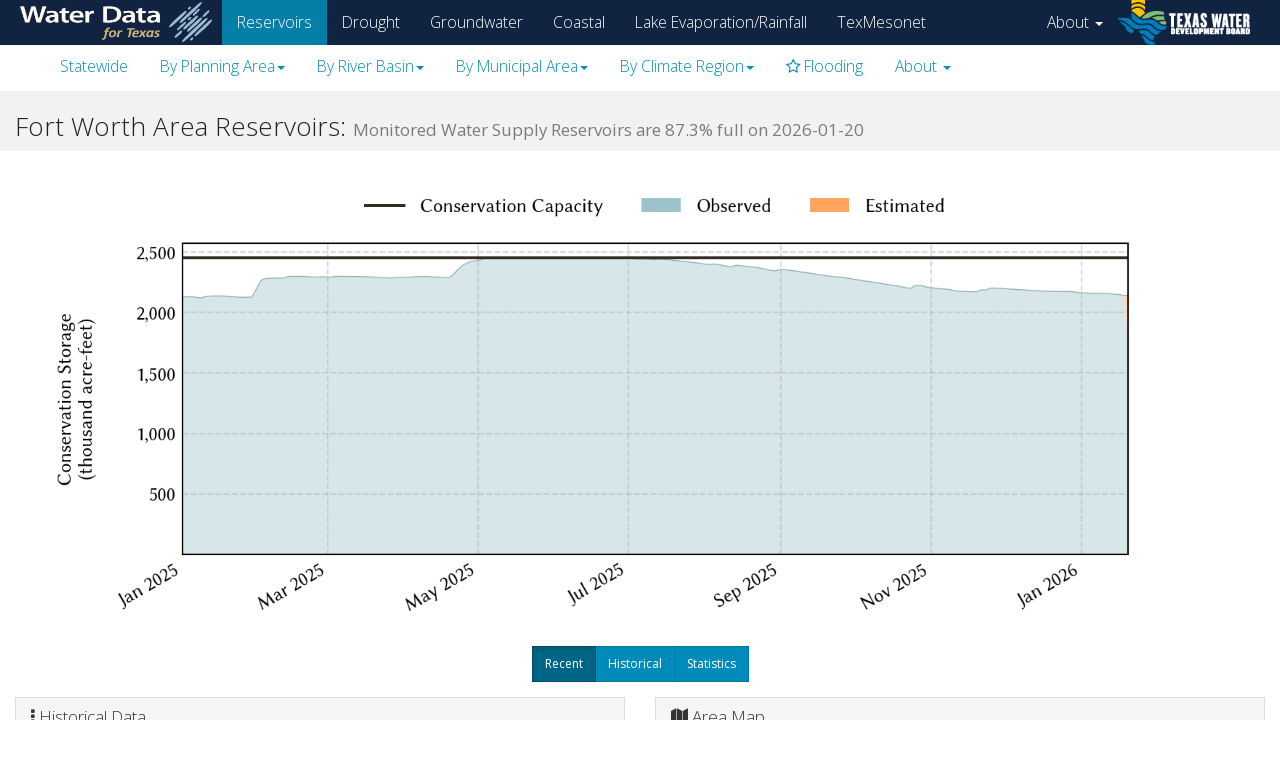

--- FILE ---
content_type: text/html; charset=utf-8
request_url: https://www.waterdatafortexas.org/reservoirs/municipal/fort-worth
body_size: 34223
content:
<!doctype html>
<!--[if lt IE 7]>      <html class="no-js lt-ie9 lt-ie8 lt-ie7"> <![endif]-->
<!--[if IE 7]>         <html class="no-js lt-ie9 lt-ie8"> <![endif]-->
<!--[if IE 8]>         <html class="no-js lt-ie9"> <![endif]-->
<!--[if gt IE 8]><!--> <html class=""> <!--<![endif]-->
  <head>
    <meta charset="utf-8">

    <!-- tell IE to use the most modern rendering engine available -->
    <meta http-equiv="X-UA-Compatible" content="IE=edge,chrome=1">
    <meta name="mobile-web-app-capable" content="yes" />
    <meta name="apple-mobile-web-app-status-bar-style" content="black" />
    <meta name="viewport" content="width=device-width,initial-scale=1, maximum-scale=1, user-scalable=no">
    

    <title>Water Data For Texas</title>

    
    
    <script type="text/javascript" src="/ruxitagentjs_ICANVfqru_10327251022105625.js" data-dtconfig="rid=RID_-638478628|rpid=-1708549430|domain=waterdatafortexas.org|reportUrl=/rb_bf57816wui|app=6c6f1394feef7176|cuc=4qulsaqd|owasp=1|mel=100000|featureHash=ICANVfqru|dpvc=1|lastModification=1767825001188|tp=500,50,0|rdnt=1|uxrgce=1|srbbv=2|agentUri=/ruxitagentjs_ICANVfqru_10327251022105625.js"></script><link rel="stylesheet" href="/static/components/bootstrap-3.3.5-dist/css/bootstrap.css">
    <!-- WDFT css -->
    <link rel="stylesheet" href="/static/build/dist.css" >

    
    <link rel="stylesheet" href="https://maxcdn.bootstrapcdn.com/font-awesome/4.4.0/css/font-awesome.min.css">
    <link rel="stylesheet" href="https://unpkg.com/leaflet@1.9.4/dist/leaflet.css"
          integrity="sha256-p4NxAoJBhIIN+hmNHrzRCf9tD/miZyoHS5obTRR9BMY="
          crossorigin=""/>
    <link rel="stylesheet" href="/static/components/Leaflet.awesome-markers/dist/leaflet.awesome-markers.css">
  <link rel="stylesheet" href="/reservoirs/static/build/dist.css">


      <script src="https://code.jquery.com/jquery-3.7.1.min.js" integrity="sha256-/JqT3SQfawRcv/BIHPThkBvs0OEvtFFmqPF/lYI/Cxo=" crossorigin="anonymous"></script>

      <!-- EB - extra_head_js is added just in case so that each app can also have flexibility of newer version Jquery or adding other js here also. Otherwise, please use existing extra_js. -->
      
      

    
      

      <!-- Google Tag Manager -->
        <script>
          (function(w,d,s,l,i){w[l]=w[l]||[];w[l].push({'gtm.start':
          new Date().getTime(),event:'gtm.js'});var f=d.getElementsByTagName(s)[0],
          j=d.createElement(s),dl=l!='dataLayer'?'&l='+l:'';j.async=true;j.src=
          'https://www.googletagmanager.com/gtm.js?id='+i+dl;f.parentNode.insertBefore(j,f);
          })(window,document,'script','dataLayer','GTM-WGJG266');
        </script>
      <!-- End Google Tag Manager -->
      
      
    

  </head>

  <body lang="en">
    <!-- Google Tag Manager (noscript) -->
    <noscript><iframe src="https://www.googletagmanager.com/ns.html?id=GTM-WGJG266"
    height="0" width="0" style="display:none;visibility:hidden"></iframe></noscript>
    <!-- End Google Tag Manager (noscript) -->
    <div class="wrapper">
      <a id="skip-link" href="#content" class="sr-only sr-only-focusable">skip to main content</a>
      <nav class="navbar navbar-inverse common-nav">
        <div class="container-fluid">
          <div class="navbar-header">
            <button type="button" class="navbar-toggle collapsed" data-toggle="collapse" data-target="#bs-example-navbar-collapse-1">
              <span class="sr-only">Toggle navigation</span>
              <span class="icon-bar"></span>
              <span class="icon-bar"></span>
              <span class="icon-bar"></span>
            </button>
            <a class="navbar-brand" href="/reservoirs">
              <img class="logo-wdft" src="/static/img/wdft_logo_light_bg.png" height="40px" style="padding-left:10px" />
            </a>
          </div>

          <div class="collapse navbar-collapse" id="bs-example-navbar-collapse-1">
            
              <ul class="nav navbar-nav">
                <li  class="active" ><a href="/reservoirs"> Reservoirs </a></li>
                <li ><a href="/drought"> Drought </a></li>
                <li ><a href="/groundwater"> Groundwater </a></li>
                <li  ><a href="/coastal"> Coastal </a></li>
                <li  ><a href="/lake-evaporation-rainfall"> Lake Evaporation/Rainfall </a></li>
                <li ><a id="mesonet-link" href="">TexMesonet</a></li>
              </ul>
            


            <ul class="nav navbar-nav navbar-right">
              <li  class="dropdown" >
                <a class="dropdown-toggle" data-toggle="dropdown" href="#">About <b class="caret"></b></a>
                <ul class="dropdown-menu">
                  <li><a href="/about">Water Data for Texas</a></li>
                  <li><a href="/disclaimer">Disclaimer</a></li>
                  <li><a href="/policies">Site Policy</a></li>
                </ul>
              </li>
              <li><a class="navbar-brand logo-image" href="http://www.twdb.texas.gov/">
                <img class="" src="/static/img/twdb_logo_dark_bg.png" height="45px" />
              </a></li>
            </ul>
            
            

          </div>
        </div>
      </nav>

      <!-- maintenance message - comment out common-nav css line on dist.css along with below lines -->
      <!--
        <div class="alert alert-warning" role="alert">
          We are performing a system upgrade on Thursday, July 10 at 11:00 AM (CT).<br>
          There will be a brief downtime of approximately one minute.
          However, in the event of unexpected issues, the downtime may be longer.
      </div>
      -->

      <div class="container-fluid">
        <div id="content">
          
<nav class="navbar navbar-default sub-nav" role='navigation'>
  <div class='container-fluid'>
    <div class='navbar-header'>
      <button class='navbar-toggle collapsed' data-toggle='collapse' data-target='#reservoirs-nav'>
        <span class="sr-only">Toggle reservoirs navigation</span>
        <span class="icon-bar"></span>
        <span class="icon-bar"></span>
        <span class="icon-bar"></span>
      </button>
    </div>
  
    <div class="collapse navbar-collapse" id="reservoirs-nav">
      <ul class="nav nav-pills">
          <li class=""><a href="/reservoirs/statewide"> Statewide</a></li>
          <li class="dropdown " >
          <a class="dropdown-toggle" data-toggle="dropdown" href="#">By Planning Area<b class="caret"></b></a>
          <ul id="menu1" class="dropdown-menu">
            <li><a href="/reservoirs/region/area/summary">Summary</a></li>
            <li><a href="/reservoirs/region/brazos-g">Brazos G</a></li>
            <li><a href="/reservoirs/region/coastal-bend">Coastal Bend</a></li>
            <li><a href="/reservoirs/region/east-texas">East Texas</a></li>
            <li class='disabled'><a href="/reservoirs/region/far-west-texas">Far West Texas</a></li>
            <li><a href="/reservoirs/region/lavaca">Lavaca</a></li>
            <li><a href="/reservoirs/region/llano-estacado">Llano Estacado</a></li>
            <li><a href="/reservoirs/region/lower-colorado">Lower Colorado</a></li>
            <li><a href="/reservoirs/region/north-east-texas">North East Texas</a></li>
            <li><a href="/reservoirs/region/panhandle">Panhandle</a></li>
            <li><a href="/reservoirs/region/plateau">Plateau</a></li>
            <li><a href="/reservoirs/region/region-b">Region B</a></li>
            <li><a href="/reservoirs/region/region-c">Region C</a></li>
            <li><a href="/reservoirs/region/region-f">Region F</a></li>
            <li><a href="/reservoirs/region/region-h">Region H</a></li>
            <li><a href="/reservoirs/region/rio-grande">Rio Grande</a></li>
            <li><a href="/reservoirs/region/south-central-texas">South Central Texas</a></li>
          </ul>

        </li>
        <li class="dropdown ">
          <a class="dropdown-toggle" data-toggle="dropdown" href="#">By River Basin<b class="caret"></b></a>
          <ul id="menu2" class="dropdown-menu">
            <li><a href="/reservoirs/basin/area/summary">Summary</a></li>
            <li><a href="/reservoirs/basin/brazos">Brazos</a></li>
            <li><a href="/reservoirs/basin/canadian">Canadian</a></li>
            <li><a href="/reservoirs/basin/colorado">Colorado</a></li>
            <li><a href="/reservoirs/basin/cypress">Cypress</a></li>
            <li><a href="/reservoirs/basin/guadalupe">Guadalupe</a></li>
            <li><a href="/reservoirs/basin/lavaca">Lavaca</a></li>
            <li><a href="/reservoirs/basin/neches">Neches</a></li>
            <li><a href="/reservoirs/basin/nueces">Nueces</a></li>
            <li><a href="/reservoirs/basin/red">Red</a></li>
            <li><a href="/reservoirs/basin/rio-grande">Rio Grande</a></li>
            <li><a href="/reservoirs/basin/sabine">Sabine</a></li>
            <li><a href="/reservoirs/basin/san-antonio">San Antonio</a></li>
            <li><a href="/reservoirs/basin/san-jacinto">San Jacinto</a></li>
            <li><a href="/reservoirs/basin/sulphur">Sulphur</a></li>
            <li><a href="/reservoirs/basin/trinity">Trinity</a></li>
          </ul>
        </li>

        <li class="dropdown ">
          <a class="dropdown-toggle" data-toggle="dropdown" href="#">By Municipal Area<b class="caret"></b></a>
          <ul id="menu2" class="dropdown-menu">
            <li><a href="/reservoirs/municipal/area/summary">Summary</a></li>
            <li><a href="/reservoirs/municipal/abilene">Abilene</a></li>
            <li><a href="/reservoirs/municipal/amarillo">Amarillo</a></li>
            <li><a href="/reservoirs/municipal/austin">Austin</a></li>
            <li><a href="/reservoirs/municipal/beaumont-port-arthur">Beaumont - Port Arthur</a></li>
            <li><a href="/reservoirs/municipal/brownsville">Brownsville (Lower Rio Grande Valley)</a></li>
            <li><a href="/reservoirs/municipal/corpus-christi">Corpus Christi</a></li>
            <li><a href="/reservoirs/municipal/dallas">Dallas</a></li>
            <li><a href="/reservoirs/municipal/el-paso">El Paso</a></li>
            <li><a href="/reservoirs/municipal/fort-worth">Fort Worth</a></li>
            <li><a href="/reservoirs/municipal/houston">Houston</a></li>
            <li><a href="/reservoirs/municipal/laredo">Laredo</a></li>
            <li><a href="/reservoirs/municipal/lubbock">Lubbock</a></li>
            <li><a href="/reservoirs/municipal/midland-odessa">Midland-Odessa</a></li>
            <li><a href="/reservoirs/municipal/nacogdoches">Nacogdoches</a></li>
            <li><a href="/reservoirs/municipal/san-angelo">San Angelo</a></li>
            <li><a href="/reservoirs/municipal/temple-killeen">Temple Killeen</a></li>
            <li><a href="/reservoirs/municipal/texarkana">Texarkana</a></li>
            <li><a href="/reservoirs/municipal/tyler">Tyler</a></li>
            <li><a href="/reservoirs/municipal/waco">Waco</a></li>
            <li><a href="/reservoirs/municipal/wichita-falls">Wichita Falls</a></li>
          </ul>
        </li>

        <li class="dropdown ">
          <a class="dropdown-toggle" data-toggle="dropdown" href="#">By Climate Region<b class="caret"></b></a>
          <ul id="menu2" class="dropdown-menu">
            <li><a href="/reservoirs/climate/area/summary">Summary</a></li>
            <li><a href="/reservoirs/climate/east-texas">East Texas</a></li>
            <li><a href="/reservoirs/climate/edwards-plateau">Edwards Plateau</a></li>
            <li><a href="/reservoirs/climate/high-plains">High Plains</a></li>
            <li><a href="/reservoirs/climate/low-rolling-plains">Low Rolling Plains</a></li>
            <!-- 01-02-2024 disabled is not working and still takes users to the page and shows 404. Got Nelun's confirmation that it is ok to remove this from the menu.
            <li class='disabled'><a href="/reservoirs/climate/lower-valley">Lower Valley</a></li>
            -->
            <li><a href="/reservoirs/climate/north-central">North Central</a></li>
            <li><a href="/reservoirs/climate/south">South</a></li>
            <li><a href="/reservoirs/climate/south-central">South Central</a></li>
            <li><a href="/reservoirs/climate/trans-pecos">Trans Pecos</a></li>
            <li><a href="/reservoirs/climate/upper-coast">Upper Coast</a></li>
          </ul>
        </li>

        <li>
          <a href="/reservoirs/flood"> <i class="fa fa-star-o"> </i> Flooding </a>
        </li>

        <li class="dropdown">
          <a class="dropdown-toggle" data-toggle="dropdown" href="#">About  <b class="caret"></b></a>
          <ul id="menu2" class="dropdown-menu">
              <li class=""><a href="/reservoirs/glossary"> Glossary</a></li>
              <li class=""><a href="/reservoirs/faq"> Frequently Asked Questions</a></li>
              <li class=""><a href="/reservoirs/methodology"> How we get the numbers</a></li>
              <li class=""><a href="/reservoirs/download"> Downloading Data</a></li>
              <li class=""><a href="/reservoirs/about"> Data Providers</a></li>
          </ul>
        </li>  
      </ul>
    </div>
  </div>
</nav>

           
  

          
  
    <div class="row">
      <div class="col-md-12 page-title">
        <h3> Fort Worth Area Reservoirs:
          <small> 
            Monitored Water Supply Reservoirs are 87.3% full on 2026-01-20
          </small>
        </h3>
      </div>
    </div>

    <div class="row">
      <div class="col-md-12">
        
          <div class="panel-body">
            <div id="storage-plot-carousel" class="carousel slide">
    <div class="carousel-inner">
      <div class="active item plot-recent">
        <img class="plot image-responsive" src="/reservoirs/municipal/fort-worth/recent-storage.png" alt="plot of recent storage data"> </img>
      </div>
      <div class="item plot-historical">
        <img class="plot image-responsive" src="/reservoirs/municipal/fort-worth/historical-storage.png" alt="plot of storage data for the entire period of record"> </img>
      </div>
      <div class="item plot-statistics">
        <img class="plot image-responsive" src="/reservoirs/municipal/fort-worth/recent-storage-statistics.png" alt="plot of statistics on the past three years of data"> </img>
      </div>
      
    </div>
  </div>
  <div class="btn-group-wrap text-center">
    <div id="storage-plot-carousel-nav" class="btn-group" data-toggle="buttons">
      <label class="btn btn-primary active btn-sm">
        <input type="radio" name="options" data-slide-to="0"> Recent
      </label>
      <label class="btn btn-primary btn-sm">
        <input type="radio" name="options" data-slide-to="1"> Historical
      </label>
      <label class="btn btn-primary btn-sm">
        <input type="radio" name="options" data-slide-to="2"> Statistics
      </label>

      
    </div>
  </div>
          </div>
        
      </div>
    </div>

    <div class="row">
      <div class="col-md-6">
        <div class="panel panel-default table-responsive">
          <div class="panel-heading">
            <h3 class="panel-title"> <i class="fa fa-ellipsis-v"> </i> Historical Data</h3>
          </div>
          <table class="table table-striped table-bordered table-condensed">
            <thead>
              <tr>
                <th>   </th>
                <th width="15%"> Date </th>
                <th class="uses-popover" title="Percent Full" data-container="body" data-container="body" data-content="
        The ratio of conservation storage to conservation capacity expressed as
        a percentage.
    "> 
                  Percent Full
                </th>
                <th class="uses-popover" title="Reservoir Storage" data-container="body" data-content="
        The amount of water present in a reservoir.
    "> 
                  Reservoir Storage <br> (acre-ft)
                </th>
                <th class="uses-popover" title="Conservation Storage" data-container="body" data-content="
        The amount of water present within a reservoir&#39;s conservation pool.
        Conservation storage is sometimes referred to as normal or multipurpose
        storage (USACE 2018). If reservoir operations are based on a  normal
        operating level, conservation storage is calculated based on the normal
        operating level. If the reservoir is shared with another state or
        country then conservation storage refers only to the portion that
        belongs to Texas.
    "> 
                  Conservation Storage <br> (acre-ft)
                </th>
                <th class="uses-popover" title="Conservation Capacity" data-container="body" data-content="
        The capacity of a reservoir&#39;s conservation pool; if the reservoir is
        shared with another state or country then conservation capacity refers
        only to the portion that belongs to Texas.
    ">
                  Conservation Capacity <br> (acre-ft)
                </th>
              </tr>
            </thead>
            <tbody>
              
                <tr>
                  <td> Today </td>
                  <td> 2026-01-20</td>
                  <td> 87.3 </td>
                  <td> 2,176,059 </td>
                  <td> 2,141,069 </td>
                  <td> 2,451,597 </td>
                </tr>
              
                <tr>
                  <td> Yesterday </td>
                  <td> 2026-01-19</td>
                  <td> 87.3 </td>
                  <td> 2,175,358 </td>
                  <td> 2,140,368 </td>
                  <td> 2,451,597 </td>
                </tr>
              
                <tr>
                  <td> 2 days ago </td>
                  <td> 2026-01-18</td>
                  <td> 87.3 </td>
                  <td> 2,174,929 </td>
                  <td> 2,139,939 </td>
                  <td> 2,451,597 </td>
                </tr>
              
                <tr>
                  <td> 1 week ago </td>
                  <td> 2026-01-13</td>
                  <td> 87.8 </td>
                  <td> 2,188,520 </td>
                  <td> 2,153,530 </td>
                  <td> 2,451,597 </td>
                </tr>
              
                <tr>
                  <td> 1 month ago </td>
                  <td> 2025-12-20</td>
                  <td> 88.7 </td>
                  <td> 2,209,472 </td>
                  <td> 2,174,482 </td>
                  <td> 2,451,597 </td>
                </tr>
              
                <tr>
                  <td> 3 months ago </td>
                  <td> 2025-10-20</td>
                  <td> 90.2 </td>
                  <td> 2,246,908 </td>
                  <td> 2,211,918 </td>
                  <td> 2,451,597 </td>
                </tr>
              
                <tr>
                  <td> 6 months ago </td>
                  <td> 2025-07-20</td>
                  <td> 99.1 </td>
                  <td> 2,476,201 </td>
                  <td> 2,430,567 </td>
                  <td> 2,451,597 </td>
                </tr>
              
                <tr>
                  <td> 1 year ago </td>
                  <td> 2025-01-20</td>
                  <td> 86.9 </td>
                  <td> 2,165,847 </td>
                  <td> 2,130,857 </td>
                  <td> 2,451,597 </td>
                </tr>
              
            </tbody>
          </table>
          <div class="panel-body">
            <div class="footnote-number">*</div><p id="*-footnote" class="footnote">&nbsp;Percent Full is based on Conservation Storage and Conservation Capacity and doesn't account for storage in flood pool. </p>
            
          </div>
        </div>  
      </div>

      <div class="col-md-6">
        <div class="panel panel-default table-responsive">
          <div class="panel-heading">
            <h3 class="panel-title"> <i class="fa fa-map"> </i> Area Map </h3>
          </div>
          <div class="panel-body">
            <a href="/reservoirs/municipal/fort-worth/recent-conditions.png" >
              <img id="map-img" src="/reservoirs/municipal/fort-worth/recent-conditions.png" alt="recent reservoir storage map" class="img-responsive center-block">
            </a>
          </div>
        </div>
      </div>
    </div>
    
    <div class="row" style="margin-bottom: 1em">
      <div class="col-md-12 text-center hidden-xs">
        <div class="btn-group">
    <button class="btn btn-default dropdown-toggle" type="button" data-toggle="dropdown"><i class="fa fa-download"></i> Daily Historical Data <span class="caret"></span>
    </button>
    <ul class="dropdown-menu">
      <li><a href=" /reservoirs/municipal/fort-worth.csv">Period of Record</a></li>
      <li><a href="/reservoirs/municipal/fort-worth-1year.csv">Last One Year</a></li>
      <li><a href="/reservoirs/municipal/fort-worth-30day.csv">Last 30 Days</a></li>
    </ul>  
</div>
        <div class="btn-group">
            <button class="btn btn-default dropdown-toggle" type="button" data-toggle="dropdown"><i class="fa fa-download"></i> Recent Averaged Storage Conditions <span class="caret"></span>
            </button>
            <ul class="dropdown-menu">
              <li><a href="/reservoirs/municipal/fort-worth/recent-conditions.geojson">GeoJSON</a></li>
              <li><a href="/reservoirs/municipal/fort-worth/recent-conditions.kmz">KMZ</a></li>
            </ul>  
        </div>
        
      </div>    
    </div>
    <div class="row">
      <div class="col-md-12">
        <div class="panel panel-default table-responsive">
          <div class="panel-heading">
            <h3 class="panel-title"> <i class="fa fa-table"> </i> Reservoir Storage</h3>
          </div>
          <table class="table table-striped table-bordered table-condensed">
    <thead>
      <tr>
        <th> Reservoir </th>
          <th> Type </th>
          <!--<th> Type Name </th>-->
        <th class="uses-popover" title="Percent Full" data-container="body" data-container="body" data-content="
        The ratio of conservation storage to conservation capacity expressed as
        a percentage.
    "> 
          Percent Full
        </th>
        <th class="uses-popover" title="Water Surface Elevation" data-container="body" data-content="
        The elevation of the top surface of a reservoir&#39;s body of water.
    "> 
          Water Level <br> (ft)
        </th>
        <th style="" class="uses-popover" title="Height above Conservation Pool" data-container="body" data-content="
        The vertical distance between a reservoir&#39;s water surface elevation and
        the top of the conservation pool. Negative numbers indicate how far
        below &#39;full&#39; the reservoir is, while positive numbers indicate how far
        above the top of the conservation pool the water surface is.
    "> 
          Height Above Conservation Pool <br>(ft)
        </th>
        <th class="uses-popover" title="Reservoir Storage" data-container="body" data-content="
        The amount of water present in a reservoir.
    "> 
          Reservoir Storage <br> (acre-ft)
        </th>
        <th class="uses-popover" title="Conservation Storage" data-placement="left" data-container="body" data-content="
        The amount of water present within a reservoir&#39;s conservation pool.
        Conservation storage is sometimes referred to as normal or multipurpose
        storage (USACE 2018). If reservoir operations are based on a  normal
        operating level, conservation storage is calculated based on the normal
        operating level. If the reservoir is shared with another state or
        country then conservation storage refers only to the portion that
        belongs to Texas.
    "> 
          Conservation Storage <br> (acre-ft)
        </th>
        <th class="uses-popover" title="Conservation Capacity" data-placement="left" data-container="body" data-content="
        The capacity of a reservoir&#39;s conservation pool; if the reservoir is
        shared with another state or country then conservation capacity refers
        only to the portion that belongs to Texas.
    "> 
          Conservation Capacity <br> (acre-ft)
        </th>
        <th class="uses-popover" title="Area" data-placement="left" data-container="body" data-content="
        The area of the top surface of a reservoir&#39;s body of water.
    "> 
          Surface Area <br> (acres)
        </th>
    </thead>
    <tbody><tr>
          <td class="left">
            <a href="/reservoirs/individual/arlington">Arlington</a></td>
        <td>
        <img id="fc_ws_icon_img" data-toggle="tooltip" data-placement="top" title="Water Supply" src="/reservoirs/static/img/WDfT-Reservoirs-water-supply.svg" alt="Water Supply"/>
        </td>
        <!--
            <td>
                <p id="fc_icon_img_name">Water Supply</p>
            </td>-->
          <td> 91.7 </td>
          <td> 548.25 </td>
          <td> -1.75 </td>
          <td> 36,862 </td>
          <td> 36,830 </td>
          <td> 40,157 </td>
          <td> 1,881 </td>
        </tr>
      <tr>
          <td class="left">
            <a href="/reservoirs/individual/benbrook">Benbrook</a></td>
        <td>
        <!--<label id="fc_ws_icon_img_label">Water Supply <br>& Flood Control</label>&nbsp;-->
                <img id="fc_ws_icon_img" data-toggle="tooltip" data-placement="top" title="Water Supply & Flood Control" src="/reservoirs/static/img/WDfT-Reservoirs-water-supply-w-flood-control.svg" alt="Water Supply and Flood Control"/>
                <!--&nbsp;<label id="fc_ws_icon_img_label">Water Supply <br>& Flood Control</label>-->
        </td>
        <!--
            <td>
                <p id="ws_and_fc_icon_img_name">Water Supply and<br>Flood Control</p>
            </td>-->
          <td> 92.2 </td>
          <td> 692.13 </td>
          <td> -1.87 </td>
          <td> 78,978 </td>
          <td> 78,978 </td>
          <td> 85,648 </td>
          <td> 3,477 </td>
        </tr>
      <tr>
          <td class="left">
            <a href="/reservoirs/individual/bridgeport">Bridgeport</a></td>
        <td>
        <!--<label id="fc_ws_icon_img_label">Water Supply <br>& Flood Control</label>&nbsp;-->
                <img id="fc_ws_icon_img" data-toggle="tooltip" data-placement="top" title="Water Supply & Flood Control" src="/reservoirs/static/img/WDfT-Reservoirs-water-supply-w-flood-control.svg" alt="Water Supply and Flood Control"/>
                <!--&nbsp;<label id="fc_ws_icon_img_label">Water Supply <br>& Flood Control</label>-->
        </td>
        <!--
            <td>
                <p id="ws_and_fc_icon_img_name">Water Supply and<br>Flood Control</p>
            </td>-->
          <td> 84.8 </td>
          <td> 831.18 </td>
          <td> -4.82 </td>
          <td> 315,663 </td>
          <td> 315,663 </td>
          <td> 372,183 </td>
          <td> 11,207 </td>
        </tr>
      <tr>
          <td class="left">
            <a href="/reservoirs/individual/cedar-creek">Cedar Creek</a></td>
        <td>
        <img id="fc_ws_icon_img" data-toggle="tooltip" data-placement="top" title="Water Supply" src="/reservoirs/static/img/WDfT-Reservoirs-water-supply.svg" alt="Water Supply"/>
        </td>
        <!--
            <td>
                <p id="fc_icon_img_name">Water Supply</p>
            </td>-->
          <td> 81.5 </td>
          <td> 318.12 </td>
          <td> -3.88 </td>
          <td> 525,300 </td>
          <td> 525,201 </td>
          <td> 644,686 </td>
          <td> 29,064 </td>
        </tr>
      <tr>
          <td class="left">
            <a href="/reservoirs/individual/eagle-mountain">Eagle Mountain</a></td>
        <td>
        <!--<label id="fc_ws_icon_img_label">Water Supply <br>& Flood Control</label>&nbsp;-->
                <img id="fc_ws_icon_img" data-toggle="tooltip" data-placement="top" title="Water Supply & Flood Control" src="/reservoirs/static/img/WDfT-Reservoirs-water-supply-w-flood-control.svg" alt="Water Supply and Flood Control"/>
                <!--&nbsp;<label id="fc_ws_icon_img_label">Water Supply <br>& Flood Control</label>-->
        </td>
        <!--
            <td>
                <p id="ws_and_fc_icon_img_name">Water Supply and<br>Flood Control</p>
            </td>-->
          <td> 89.8 </td>
          <td> 646.97 </td>
          <td> -2.13 </td>
          <td> 166,139 </td>
          <td> 166,139 </td>
          <td> 185,087 </td>
          <td> 8,566 </td>
        </tr>
      <tr>
          <td class="left">
            <a href="/reservoirs/individual/richland-chambers">Richland-Chambers</a></td>
        <td>
        <img id="fc_ws_icon_img" data-toggle="tooltip" data-placement="top" title="Water Supply" src="/reservoirs/static/img/WDfT-Reservoirs-water-supply.svg" alt="Water Supply"/>
        </td>
        <!--
            <td>
                <p id="fc_icon_img_name">Water Supply</p>
            </td>-->
          <td> 91.0 </td>
          <td> 312.69 </td>
          <td> -2.31 </td>
          <td> 1,025,983 </td>
          <td> 1,000,200 </td>
          <td> 1,099,417 </td>
          <td> 42,028 </td>
        </tr>
      <tr>
          <td class="left">
            <a href="/reservoirs/individual/worth">Worth</a></td>
        <td>
        <img id="fc_ws_icon_img" data-toggle="tooltip" data-placement="top" title="Water Supply" src="/reservoirs/static/img/WDfT-Reservoirs-water-supply.svg" alt="Water Supply"/>
        </td>
        <!--
            <td>
                <p id="fc_icon_img_name">Water Supply</p>
            </td>-->
          <td> 74.0 </td>
          <td> 592.08 </td>
          <td> -1.92 </td>
          <td> 27,134 </td>
          <td> 18,058 </td>
          <td> 24,419 </td>
          <td> 3,196 </td>
        </tr>
      
    </tbody>
  </table>
  
        </div>
      </div>
    </div>
  

        </div>
      </div>
      <div class="push"></div>
    </div>

    <div class="modal fade" id="navigate-to-mesonet" tabindex="-1" role="dialog">
      <div class="modal-dialog" role="document">
        <div class="modal-content">
          <div class="modal-header">
            <button type="button" class="close" data-dismiss="modal" aria-label="Close"><span aria-hidden="true">&times;</span></button>
            <h4 class="modal-title" id="myModalLabel">Confirm Navigation</h4>
          </div>
          <div class="modal-body">
            <div>
                <p> You are about to navigate away from this website to
                TexMesonet, TWDB's website for accessing weather data. </p>
            </div>
            <div class="form-check">
              <input class="form-check-input" type="checkbox" value="" id="dismiss-mesonet-modal" />
              <label class="form-check-label" for="dismiss-mesonet-modal">
                Don't show me this message again
              </label>
            </div>
          </div>
          <div class="modal-footer">
            <button type="button" class="btn btn-default" data-dismiss="modal">Cancel</button>
            <button type="button" class="btn btn-info" id="confirm_navigate_away_btn">Confirm</button>
          </div>
        </div>
      </div>
    </div>

    
      <footer class="footer">
          <div class="">
            <div class="col-md-12">
              This website is a product of the <a href="http://www.twdb.texas.gov">Texas Water Development Board</a>
            </div>
          </div>
          <div class="">
            <div class="col-md-5">
              <span class="site-links">
                <a href="/policies" > Site Policies </a> |
                <a href="http://www.texas.gov" > Texas Online </a> |
                <a href="http://www.governor.texas.gov/homeland" > Homeland Security </a> |
                <a href="https://www.tsl.texas.gov/trail/index.html" > TRAIL </a> |
                <a href="mailto:waterdatafortexas@twdb.texas.gov" > Contact Us </a>
              </span>
            </div>
          </div>
      </footer>
    


    
    <script src="/static/components/bootstrap-3.3.5-dist/js/bootstrap.min.js"></script>
    
    
    <script src="/static/build/dist.js"></script>

  <script type="text/javascript">
      $('#navigate-to-mesonet').modal({ show: false})
      var mesonetUrl = "https://www.texmesonet.org/"
      $('#mesonet-link').on('click', function (e) {
          e.preventDefault()
          console.log('link clicked', e.target)
          var dontShowModal = localStorage.getItem('WDFTHideMesonetModal') === 'true'
          console.log(dontShowModal)
          if (dontShowModal)



                     {
            window.location.href = mesonetUrl ;
          } else {
            $('#navigate-to-mesonet').modal('show')
          }
      });

      $('#navigate-to-mesonet').on('show.bs.modal', function(e) {
        $('#confirm_navigate_away_btn').click(function() {
          console.log($('#dismiss-mesonet-modal').prop('checked'))
          if ($('#dismiss-mesonet-modal').prop('checked')) {
            localStorage.setItem('WDFTHideMesonetModal', 'true')
          }
          window.location.href = mesonetUrl;
        })
      })
    </script>
    
    <!-- order of leaflet.js and defaultextent.js is important for defaultextent functions to be recognized and work.-->
    <!-- Leaflet.awesome-markers is a plugin and it is required for L.AwesomeMarkers to work and change circle color inside map icon to change based on flood number. -->
    <script src="https://unpkg.com/leaflet@1.9.4/dist/leaflet.js"
            integrity="sha256-20nQCchB9co0qIjJZRGuk2/Z9VM+kNiyxNV1lvTlZBo="
            crossorigin=""></script>
    <script src="/static/components/moment/moment.js"></script>
    <script src="/static/components/d3/d3.min.js"></script>
    <script src="/static/components/lodash/dist/lodash.min.js"></script>
    <!-- defaultextent is required for Texas state leaflet icon -->
    <script src="/static/components/leaflet.defaultextent/dist/leaflet.defaultextent.js"></script>
    <!-- awesome-markers is required for map point icon inner circle color change based on flood-* -->
    <script src="/static/components/Leaflet.awesome-markers/dist/leaflet.awesome-markers.min.js"></script>
  <script type="text/javascript" src="/reservoirs/static/build/dist.js"></script>


  </body>
</html>

--- FILE ---
content_type: text/css; charset=utf-8
request_url: https://www.waterdatafortexas.org/reservoirs/static/build/dist.css
body_size: 5153
content:
.tooltip-inner{
  border-radius: 4px;
}
.wdft-area-chart {
  width: 100%; }

.wdft-area-chart .axis path, .axis line {
  fill: none;
  stroke: #b3b3b3;
  shape-rendering: crispEdges; }

.wdft-area-chart .line {
  fill: none;
  shape-rendering: crispEdges; }

.wdft-area-chart .area {
  fill: steelblue;
  opacity: 0.5; }

.info {
  padding: 6px 8px;
  font: 14px/16px Arial, Helvetica, sans-serif;
  background: rgba(255, 255, 255, 0.8);
  box-shadow: 0 0 15px rgba(0, 0, 0, 0.2);
  border-radius: 5px; }

.legend-flood.legend-mobile {
  background-color: #fff; }

.flood-map-container {
  margin-left: 0px;
  margin-right: 0px;
  /*width: 100%;*/
  position: relative; }

.flood-map {
  height: 30em;
  /*margin-bottom: 1.5em;*/
  position: relative;
  /*top: 60;*/
  /*width: 100%;*/
  width: 100%;
  /*left: 0;*/
  /*right: 0;*/ }

@media (min-width: 768px) {
  .flood-map {
    min-height: 700px;
    position: relative; } }

/*.popover {
    z-index: 1000
}
*/
.wdft-scroll-chart {
  padding: 10px 4px 10px 4px;
  -webkit-overflow-scrolling: touch;
  z-index: 999;
  /*margin-bottom: 1em;*/
  /*overflow-y: scroll;*/
  position: relative;
  /*height: 25em;*/
  /*top: 24em;*/ }

@media (min-width: 768px) {
  .wdft-scroll-chart {
    position: absolute;
    padding-bottom: 10px;
    /*top: 100px;*/
    height: 700px;
    margin-left: 1em;
    box-shadow: 0 0 15px rgba(0, 0, 0, 0.2);
    background: rgba(255, 255, 255, 0.8);
    overflow-y: auto;
    /*margin-bottom: 0px;*/
    top: 0px;
    width: 22em;
    /*top: 70px;*/ } }

.wdft-scroll-head {
  font-size: 12px;
  margin: 4px;
  padding: 0px 0px 4px 6px; }

.wdft-scroll-head header h1 {
  font-size: 20px;
  font-weight: bold; }

.wdft-scroll-item {
  border-top: 1px solid #b5b5b5;
  font-size: 12px;
  padding: 0px 0px 4px 6px; }

.wdft-scroll-item:hover {
  background: rgba(221, 221, 221, 0.9); }

.wdft-scroll-item header {
  margin-bottom: 4px; }

.wdft-scroll-item header h3 {
  font-size: 16px;
  font-weight: bold; }

.wdft-scroll-item header p {
  font-size: 11px;
  font-weight: normal; }

.wdft-scroll-item table td {
  padding: 0px 6px 2px;
  font-weight: bold;
  font-size: 12px; }

.wdft-scroll-item table tr td:first-child {
  text-align: right;
  font-weight: normal; }

.spaced {
  margin-top: 3.5em; }

.page-title {
  background-color: #f2f2f2; }

.page-title.agg-title {
  margin-bottom: 1em; }

.download-notes {
  font-weight: bold;
  font-size: 1.1em; }

#chart-footnote {
  margin-top: 0.2em; }

#storage-plot-carousel {
  margin-top: 1.5em; }

#storage-plot-carousel-nav.btn-group {
  /*display: block;*/
  /*margin-left: auto;*/
  /*margin-right: auto;*/
  /* IE? */
  width: intrinsic;
  /* Safari/WebKit uses a non-standard name */
  width: -moz-max-content;
  /* Firefox/Gecko */ }

/*.no-js .carousel .item {
    display: block;
    margin-bottom: 40px;
}

.no-js #storage-plot-carousel-nav.btn-group {
    display: none;
}*/
#metadata {
  margin-top: 2em; }

.plot {
  /*display: block;*/
  margin-left: auto;
  margin-right: auto;
  width: 100%; }

/* tables are weird with regard to css widths, so we make a special exception to
 * prevent the map image from overlapping */
@media (max-width: 979px) and (min-width: 768px) {
  .values-table-div {
    width: auto; } }

#map-img {
  /*margin-left: 2px;*/ }

#lake-info-table tr:first-child td {
  border-top: none; }

.sub-nav {
  background-color: transparent; }

.sub-nav .navbar-toggle .icon-bar {
  background-color: #102340; }

.alert-info > a,
.alert-info > p > a {
  color: #0a425f;
  font-weight: normal; }

#main_map {
  height: 70em;
  /*margin-bottom: 1.5em;*/
  position: relative;
  /*top: 60;*/
  /*width: 100%;*/
  width: 100%;
  /*left: 0;*/
  /*right: 0;*/ }

@media (min-width: 768px) {
  #main_map {
    min-height: 72em;
  } }

.legend-container circle {
  fill: steelblue; }

.legend-container {
  display: flex;
  flex-direction: row;
  /*margin-left: -40px;*/ }

.legend-container .legend-item {
  /*width: 10%;*/
  flex-grow: 1;
  display: inline-block;
  /*float: left;*/
  font-size: 0.8em;
  height: 15px;
  border: 1px solid #909090; }

.legend-container .legend-item.legend-label {
  /*width: 10%;*/
  /*flex-grow: 1;*/
  /*float: left;*/
  font-size: 0.8em;
  text-align: left;
  flex-basis: 0;
  border: 1px solid #fff; }

.legend-desktop {
  display: none;
  min-width: 250px; }

.legend-mobile {
  display: block;
  margin-left: 1em;
  margin-right: 1em; }

@media (min-width: 768px) {
  .legend-desktop {
    display: block; }
  .legend-desktop .legend-item.legend-label {
    border: none; }
  .legend-mobile {
    display: none; } }

#fc_ws_icon_img {
  width: 18px;
  height: 18px;
}

#fc_ws_icon_img_label {
  font-size: 9px;
  margin-bottom: 0px;
}

#fc_icon_img_label {
  font-size: 11px;
  margin-bottom: 0px;
}

#ws_and_fc_icon_img_name {
  font-size: 9px;
  margin-bottom: 0px;
}

#fc_icon_img_name {
  font-size: 11px;
  margin-bottom: 0px;
}


--- FILE ---
content_type: text/plain; charset=utf-8
request_url: https://www.waterdatafortexas.org/rb_bf57816wui?type=js3&sn=v_4_srv_6_sn_7EC950583C4C0A0EB6682D956AE385A5_perc_100000_ol_0_mul_1_app-3A6c6f1394feef7176_1&svrid=6&flavor=post&vi=CBGJBHASHMHCQCBRHHKLKUPRLUOHCSDO-0&modifiedSince=1767825001188&bp=3&app=6c6f1394feef7176&crc=2916778978&en=4qulsaqd&end=1
body_size: 388
content:
OK(OA)|name=ruxitagentjs|featureHash=ICANVfqru|version=|buildNumber=10327251022105625|lastModification=1767825001188

--- FILE ---
content_type: image/svg+xml; charset=utf-8
request_url: https://www.waterdatafortexas.org/reservoirs/static/img/WDfT-Reservoirs-water-supply-w-flood-control.svg
body_size: 1732
content:
<?xml version="1.0" encoding="utf-8"?>
<!-- Generator: Adobe Illustrator 26.5.3, SVG Export Plug-In . SVG Version: 6.00 Build 0)  -->
<svg version="1.1" xmlns="http://www.w3.org/2000/svg" xmlns:xlink="http://www.w3.org/1999/xlink" x="0px" y="0px"
	 viewBox="0 0 20 20" style="enable-background:new 0 0 20 20;" xml:space="preserve">
<style type="text/css">
	.st0{fill:#1F3C73;}
	.st1{fill:#1DB4E9;}
	.st2{fill:#636363;}
</style>
<g id="base">
	<path class="st2" d="M20,17.6c0,0-4.6,0-8.2,0C6,17.6,5.6,8.4,5.2,4.9C4.7,0.7,0,0,0,0v20h20V0L20,17.6z"/>
</g>
<g id="water">
	<g>
		<path class="st0" d="M19.5,9.8c-0.9,0-1.1-0.6-1.1-1h0c-0.1,0.4-0.3,1-1.2,1c-0.9,0-1.1-0.6-1.2-1c-0.1,0.4-0.3,1-1.1,1
			c-0.9,0-1.1-0.6-1.1-1h-0.1c-0.1,0.4-0.5,1-1.2,1c-0.8,0-1-0.6-1.1-1h-0.1c-0.1,0.4-0.3,1-1.3,1s-1.2-0.6-1.3-1H8.6
			C8.5,9.2,8.3,9.6,7.8,9.8c0.8,3.1,2.4,5.9,5.6,5.9c2.3,0,5,0,6.6,0V9.8C19.9,9.8,19.7,9.8,19.5,9.8z"/>
	</g>
</g>
<g id="wave">
	<path class="st1" d="M9.6,8.5L9.6,8.5c0.1-0.4,0.4-1,1.3-1c0.9,0,1.2,0.6,1.3,1h0.1c0.1-0.4,0.3-1,1.1-1c0.8,0,1.1,0.6,1.2,1h0.1
		c0-0.4,0.3-1,1.1-1c0.9,0,1.1,0.6,1.1,1c0-0.4,0.2-1,1.2-1c0.9,0,1.2,0.6,1.2,1h0c0-0.3,0.1-0.7,0.6-0.9V4.2
		c-0.1,0-0.3,0.1-0.5,0.1c-0.9,0-1.1-0.6-1.1-1h0c-0.1,0.4-0.3,1-1.2,1c-0.9,0-1.1-0.6-1.2-1c-0.1,0.4-0.3,1-1.1,1
		c-0.9,0-1.1-0.6-1.1-1h-0.1c-0.1,0.4-0.5,1-1.2,1c-0.8,0-1-0.6-1.1-1h-0.1c-0.1,0.4-0.3,1-1.3,1s-1.2-0.6-1.3-1H8.6
		c-0.1,0.4-0.4,1-1.3,1c-0.2,0-0.3,0-0.4-0.1c0.1,1,0.2,2.3,0.5,3.6c0.2-0.2,0.5-0.3,1-0.3C9.2,7.5,9.5,8.1,9.6,8.5z"/>
</g>
</svg>


--- FILE ---
content_type: image/svg+xml; charset=utf-8
request_url: https://www.waterdatafortexas.org/reservoirs/static/img/WDfT-Reservoirs-water-supply.svg
body_size: 1780
content:
<?xml version="1.0" encoding="utf-8"?>
<!-- Generator: Adobe Illustrator 26.5.3, SVG Export Plug-In . SVG Version: 6.00 Build 0)  -->
<svg version="1.1" xmlns="http://www.w3.org/2000/svg" xmlns:xlink="http://www.w3.org/1999/xlink" x="0px" y="0px"
	 viewBox="0 0 20 20" style="enable-background:new 0 0 20 20;" xml:space="preserve">
<style type="text/css">
	.st0{fill:#1F3C73;}
	.st1{display:none;}
	.st2{display:inline;fill:#1DB4E9;}
	.st3{fill:#636363;}
</style>
<g id="base">
	<path class="st3" d="M20,17.6c0,0-4.6,0-8.2,0C6,17.6,5.6,8.4,5.2,4.9C4.7,0.7,0,0,0,0v20h20V0L20,17.6z"/>
</g>
<g id="water">
	<g>
		<path class="st0" d="M19.5,9.8c-0.9,0-1.1-0.6-1.1-1h0c-0.1,0.4-0.3,1-1.2,1c-0.9,0-1.1-0.6-1.2-1c-0.1,0.4-0.3,1-1.1,1
			c-0.9,0-1.1-0.6-1.1-1h-0.1c-0.1,0.4-0.5,1-1.2,1c-0.8,0-1-0.6-1.1-1h-0.1c-0.1,0.4-0.3,1-1.3,1s-1.2-0.6-1.3-1H8.6
			C8.5,9.2,8.3,9.6,7.8,9.8c0.8,3.1,2.4,5.9,5.6,5.9c2.3,0,5,0,6.6,0V9.8C19.9,9.8,19.7,9.8,19.5,9.8z"/>
	</g>
</g>
<g id="wave" class="st1">
	<path class="st2" d="M9.6,8.5L9.6,8.5c0.1-0.4,0.4-1,1.3-1c0.9,0,1.2,0.6,1.3,1h0.1c0.1-0.4,0.3-1,1.1-1c0.8,0,1.1,0.6,1.2,1h0.1
		c0-0.4,0.3-1,1.1-1c0.9,0,1.1,0.6,1.1,1c0-0.4,0.2-1,1.2-1c0.9,0,1.2,0.6,1.2,1h0c0-0.3,0.1-0.7,0.6-0.9V4.2
		c-0.1,0-0.3,0.1-0.5,0.1c-0.9,0-1.1-0.6-1.1-1h0c-0.1,0.4-0.3,1-1.2,1c-0.9,0-1.1-0.6-1.2-1c-0.1,0.4-0.3,1-1.1,1
		c-0.9,0-1.1-0.6-1.1-1h-0.1c-0.1,0.4-0.5,1-1.2,1c-0.8,0-1-0.6-1.1-1h-0.1c-0.1,0.4-0.3,1-1.3,1s-1.2-0.6-1.3-1H8.6
		c-0.1,0.4-0.4,1-1.3,1c-0.2,0-0.3,0-0.4-0.1c0.1,1,0.2,2.3,0.5,3.6c0.2-0.2,0.5-0.3,1-0.3C9.2,7.5,9.5,8.1,9.6,8.5z"/>
</g>
</svg>
